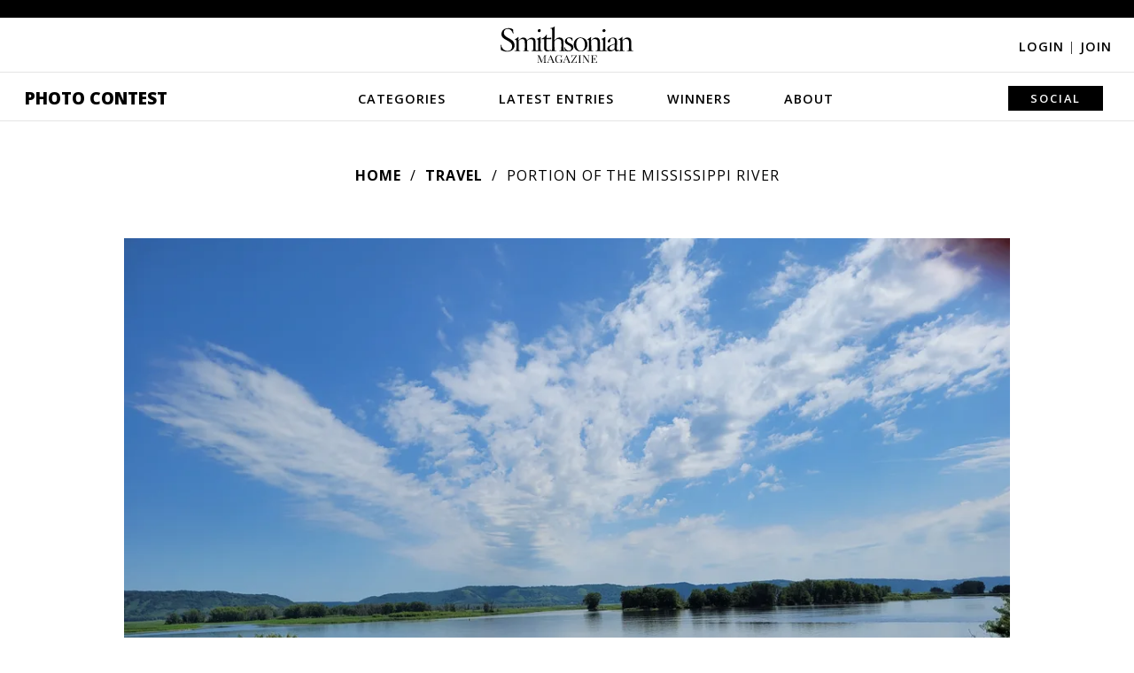

--- FILE ---
content_type: text/plain;charset=UTF-8
request_url: https://c.pub.network/v2/c
body_size: -277
content:
874a7e45-0f1b-4227-932a-4b738105b133

--- FILE ---
content_type: text/plain;charset=UTF-8
request_url: https://c.pub.network/v2/c
body_size: -118
content:
8070b48a-fc54-4a58-a68c-2b1a44639e1b